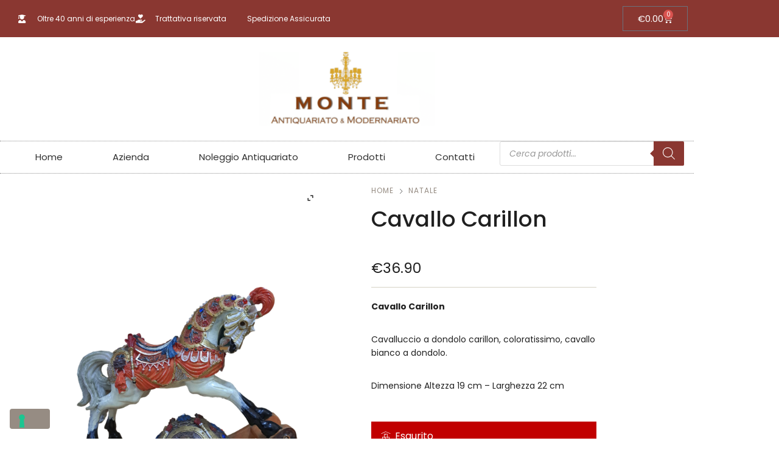

--- FILE ---
content_type: text/css
request_url: https://www.antiquariatomonte.it/wp-content/uploads/elementor/css/post-14537.css?ver=1769015202
body_size: 576
content:
.elementor-14537 .elementor-element.elementor-element-9e3d38f{--divider-border-style:solid;--divider-color:#000;--divider-border-width:1px;}.elementor-14537 .elementor-element.elementor-element-9e3d38f .elementor-divider-separator{width:100%;}.elementor-14537 .elementor-element.elementor-element-9e3d38f .elementor-divider{padding-block-start:15px;padding-block-end:15px;}.elementor-14537 .elementor-element.elementor-element-d61e64d{transition:background 0.3s, border 0.3s, border-radius 0.3s, box-shadow 0.3s;}.elementor-14537 .elementor-element.elementor-element-d61e64d > .elementor-background-overlay{transition:background 0.3s, border-radius 0.3s, opacity 0.3s;}.elementor-14537 .elementor-element.elementor-element-033904c:not(.elementor-motion-effects-element-type-background) > .elementor-widget-wrap, .elementor-14537 .elementor-element.elementor-element-033904c > .elementor-widget-wrap > .elementor-motion-effects-container > .elementor-motion-effects-layer{background-color:#8A3731;}.elementor-14537 .elementor-element.elementor-element-033904c > .elementor-element-populated{transition:background 0.3s, border 0.3s, border-radius 0.3s, box-shadow 0.3s;}.elementor-14537 .elementor-element.elementor-element-033904c > .elementor-element-populated > .elementor-background-overlay{transition:background 0.3s, border-radius 0.3s, opacity 0.3s;}.elementor-14537 .elementor-element.elementor-element-42d3f262 .elementor-icon-list-items:not(.elementor-inline-items) .elementor-icon-list-item:not(:last-child){padding-block-end:calc(40px/2);}.elementor-14537 .elementor-element.elementor-element-42d3f262 .elementor-icon-list-items:not(.elementor-inline-items) .elementor-icon-list-item:not(:first-child){margin-block-start:calc(40px/2);}.elementor-14537 .elementor-element.elementor-element-42d3f262 .elementor-icon-list-items.elementor-inline-items .elementor-icon-list-item{margin-inline:calc(40px/2);}.elementor-14537 .elementor-element.elementor-element-42d3f262 .elementor-icon-list-items.elementor-inline-items{margin-inline:calc(-40px/2);}.elementor-14537 .elementor-element.elementor-element-42d3f262 .elementor-icon-list-items.elementor-inline-items .elementor-icon-list-item:after{inset-inline-end:calc(-40px/2);}.elementor-14537 .elementor-element.elementor-element-42d3f262 .elementor-icon-list-item:not(:last-child):after{content:"";height:100%;border-color:#FFFFFF;}.elementor-14537 .elementor-element.elementor-element-42d3f262 .elementor-icon-list-items:not(.elementor-inline-items) .elementor-icon-list-item:not(:last-child):after{border-block-start-style:solid;border-block-start-width:2px;}.elementor-14537 .elementor-element.elementor-element-42d3f262 .elementor-icon-list-items.elementor-inline-items .elementor-icon-list-item:not(:last-child):after{border-inline-start-style:solid;}.elementor-14537 .elementor-element.elementor-element-42d3f262 .elementor-inline-items .elementor-icon-list-item:not(:last-child):after{border-inline-start-width:2px;}.elementor-14537 .elementor-element.elementor-element-42d3f262 .elementor-icon-list-icon i{color:#FFFFFF;transition:color 0.3s;}.elementor-14537 .elementor-element.elementor-element-42d3f262 .elementor-icon-list-icon svg{fill:#FFFFFF;transition:fill 0.3s;}.elementor-14537 .elementor-element.elementor-element-42d3f262 .elementor-icon-list-item:hover .elementor-icon-list-icon i{color:#BCBDBF;}.elementor-14537 .elementor-element.elementor-element-42d3f262 .elementor-icon-list-item:hover .elementor-icon-list-icon svg{fill:#BCBDBF;}.elementor-14537 .elementor-element.elementor-element-42d3f262{--e-icon-list-icon-size:16px;--icon-vertical-offset:0px;}.elementor-14537 .elementor-element.elementor-element-42d3f262 .elementor-icon-list-text{transition:color 0.3s;}.elementor-theme-builder-content-area{height:400px;}.elementor-location-header:before, .elementor-location-footer:before{content:"";display:table;clear:both;}@media(max-width:767px){.elementor-14537 .elementor-element.elementor-element-985e486{width:100%;}.elementor-14537 .elementor-element.elementor-element-985e486 > .elementor-widget-wrap > .elementor-widget:not(.elementor-widget__width-auto):not(.elementor-widget__width-initial):not(:last-child):not(.elementor-absolute){margin-block-end:20px;}.elementor-14537 .elementor-element.elementor-element-985e486 > .elementor-element-populated{margin:10px 10px 10px 10px;--e-column-margin-right:10px;--e-column-margin-left:10px;}.elementor-14537 .elementor-element.elementor-element-1d48e0e{text-align:start;}.elementor-14537 .elementor-element.elementor-element-c30ffe0 > .elementor-element-populated{margin:10px 10px 10px 10px;--e-column-margin-right:10px;--e-column-margin-left:10px;}.elementor-14537 .elementor-element.elementor-element-988e3d2{text-align:start;}}

--- FILE ---
content_type: text/css
request_url: https://www.antiquariatomonte.it/wp-content/cache/wpfc-minified/kp4ek68v/hdpq8.css
body_size: 697
content:
.yith_magnifier_zoom_wrap {
top: 0;
position: relative;
}
.yith_magnifier_loading {
color:white;
background:#222;
padding:3px;
border:1px solid #000;
position: absolute;
text-align: center;
top: 10%;
z-index: 9999;
}
.yith_magnifier_zoom {
position: relative;
display: block;
}
.yith_magnifier_zoom img {
display: block;
}
.yith_magnifier_mousetrap {
z-index: 999;
position: absolute;
width: 0px;
height :0px;
left: 0;
top: 0;
} .ie .yith_magnifier_mousetrap {
background-image: url(//www.antiquariatomonte.it/wp-content/plugins/yith-woocommerce-zoom-magnifier/assets/css/.);
}
.yith_magnifier_lens {
display: none;
z-index:98;
position:absolute;
overflow: hidden;
border: 1px solid #ccc;
}
.yith_magnifier_lens img {
width: auto !important;
max-width: none !important;
-webkit-transition: all ease-in-out 0s !important;
-moz-transition: all ease-in-out 0s !important;
-o-transition: all ease-in-out 0s !important;
transition: all ease-in-out 0s !important;
}
.yith_magnifier_zoom_magnifier {
display:none;
position:absolute;
z-index: 99;
border:4px solid #ccc;
overflow:hidden;
}
.yith_magnifier_gallery {
list-style: none;
} .yith_magnifier_thumbnail {
margin-right: 1px;
} .woocommerce-product-gallery__image > .yith_magnifier_zoom_magnifier{
display: none !important;
}.yith_magnifier_gallery {
margin: 0;
padding: 0;
text-align: center;
}
.yith_magnifier_gallery li {
position: relative;
display: inline-block;
vertical-align: center;
top: 0;
} .yith_magnifier_gallery li a {
width: 100% !important;
display: block;
margin-top: 10px;
height: auto !important;
overflow: hidden;
} .single-product.woocommerce .thumbnails {
position: relative;
overflow: hidden;
}
.yith_slider_arrow span{
display: table-cell;
text-align: center;
vertical-align: middle;
}
.single-product.woocommerce .thumbnails #slider-prev,
.single-product.woocommerce .thumbnails #slider-next {
display: none;
cursor: pointer;
width: 25px;
height: 25px;
position: absolute;
top: 50%;
transform: translateY( -50% );
}
@media only screen and (max-width: 1024px) {
.single-product.woocommerce .thumbnails #slider-prev,
.single-product.woocommerce .thumbnails #slider-next {
display: block;
}
}
.single-product.woocommerce .thumbnails #slider-prev {
background-position: left center;
left: 1px;
}
.single-product.woocommerce .thumbnails #slider-next {
background-position: right center;
right: 0px;
}
.single-product.woocommerce .thumbnails:hover #slider-prev,
.single-product.woocommerce .thumbnails:hover #slider-next {
display: block !important;
}
span.onsale {
z-index: 10000
}
a.yith_expand { display: inline;
cursor: pointer;
font-size: 25px;
position: absolute;
text-decoration: none;
text-indent: -10000px;
z-index: 20000;
height: 25px;
width: 25px;
line-height: 1em;
}
.expand-button-hidden svg{
display: block;
padding: 2px;
}
span.yith_zoom_icon { display: inline;
cursor: default;
font-size: 25px;
position: absolute;
text-decoration: none;
text-indent: -10000px;
z-index: 20000;
height: 25px;
width: 25px;
line-height: 1em;
}
.zoom-button-hidden svg{
display: block;
padding: 5px;
}
.expand-button-hidden svg {
display: block;
padding: 5px;
}
.elementor-widget-wrap .yith_magnifier_zoom.woocommerce-main-image img{
width: 100%;
}